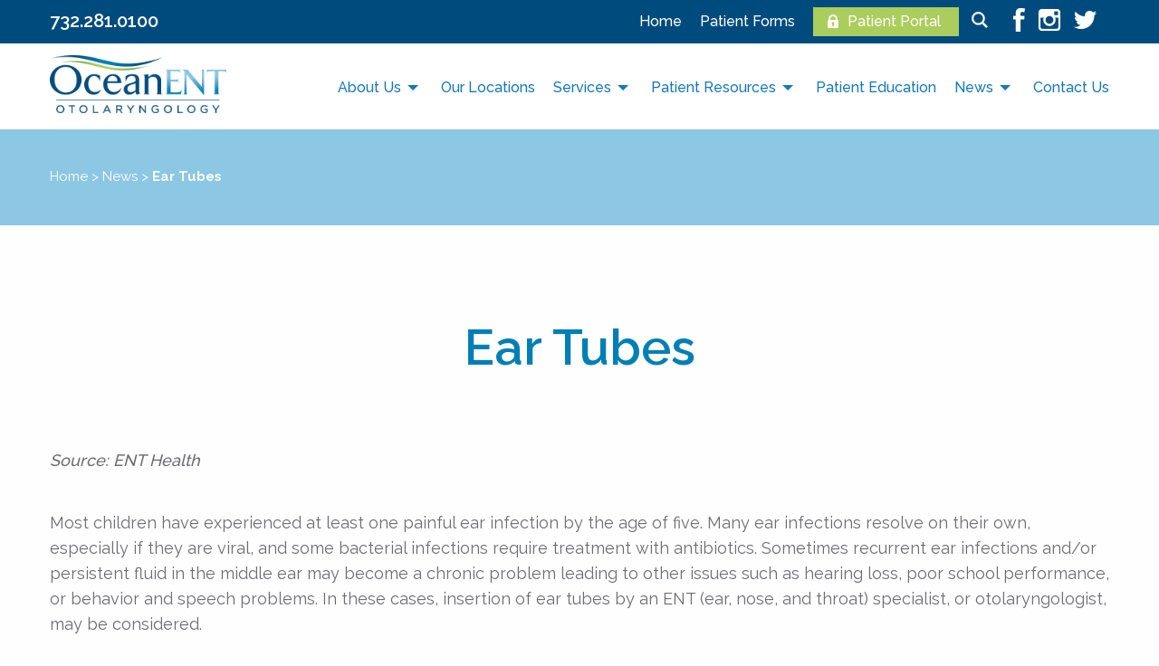

--- FILE ---
content_type: text/html; charset=UTF-8
request_url: https://oceanentnj.com/ear-tubes/
body_size: 9521
content:

<!doctype html>

  <html class="no-js"  lang="en-US">

	<head>
		<meta charset="utf-8">
		
		<!-- Force IE to use the latest rendering engine available -->
		<meta http-equiv="X-UA-Compatible" content="IE=edge">

		<!-- Mobile Meta -->
		<meta name="viewport" content="width=device-width, initial-scale=1.0">
		<meta class="foundation-mq">
		
		<!-- If Site Icon isn't set in customizer -->
					<!-- Icons & Favicons -->
			<link rel="icon" href="https://oceanentnj.com/wp-content/themes/oceanent/favicon.png">
			<link href="https://oceanentnj.com/wp-content/themes/oceanent/assets/images/apple-icon-touch.png" rel="apple-touch-icon" />	
	    
		<link rel="pingback" href="https://oceanentnj.com/xmlrpc.php">

		<meta name='robots' content='index, follow, max-image-preview:large, max-snippet:-1, max-video-preview:-1' />
	<style>img:is([sizes="auto" i], [sizes^="auto," i]) { contain-intrinsic-size: 3000px 1500px }</style>
	
	<!-- This site is optimized with the Yoast SEO plugin v24.1 - https://yoast.com/wordpress/plugins/seo/ -->
	<title>Ear Tubes - OceanENT</title>
	<link rel="canonical" href="https://oceanentnj.com/ear-tubes/" />
	<meta property="og:locale" content="en_US" />
	<meta property="og:type" content="article" />
	<meta property="og:title" content="Ear Tubes - OceanENT" />
	<meta property="og:description" content="Most children have experienced at least one painful ear infection by the age of five. Many ear infections resolve on their own, especially if they are viral, and some bacterial infections require treatment with antibiotics. Sometimes recurrent ear infections and/or persistent fluid in the middle ear may become a chronic problem leading to other issues... Read more &raquo;" />
	<meta property="og:url" content="https://oceanentnj.com/ear-tubes/" />
	<meta property="og:site_name" content="OceanENT" />
	<meta property="article:published_time" content="2019-06-18T18:01:16+00:00" />
	<meta property="article:modified_time" content="2019-06-18T19:40:21+00:00" />
	<meta name="author" content="admin" />
	<meta name="twitter:card" content="summary_large_image" />
	<meta name="twitter:label1" content="Written by" />
	<meta name="twitter:data1" content="admin" />
	<meta name="twitter:label2" content="Est. reading time" />
	<meta name="twitter:data2" content="2 minutes" />
	<script type="application/ld+json" class="yoast-schema-graph">{"@context":"https://schema.org","@graph":[{"@type":"WebPage","@id":"https://oceanentnj.com/ear-tubes/","url":"https://oceanentnj.com/ear-tubes/","name":"Ear Tubes - OceanENT","isPartOf":{"@id":"https://oceanentnj.com/#website"},"datePublished":"2019-06-18T18:01:16+00:00","dateModified":"2019-06-18T19:40:21+00:00","author":{"@id":"https://oceanentnj.com/#/schema/person/2274442646cb3d98d9948477e5f18924"},"breadcrumb":{"@id":"https://oceanentnj.com/ear-tubes/#breadcrumb"},"inLanguage":"en-US","potentialAction":[{"@type":"ReadAction","target":["https://oceanentnj.com/ear-tubes/"]}]},{"@type":"BreadcrumbList","@id":"https://oceanentnj.com/ear-tubes/#breadcrumb","itemListElement":[{"@type":"ListItem","position":1,"name":"Home","item":"https://oceanentnj.com/"},{"@type":"ListItem","position":2,"name":"News","item":"https://oceanentnj.com/news/"},{"@type":"ListItem","position":3,"name":"Ear Tubes"}]},{"@type":"WebSite","@id":"https://oceanentnj.com/#website","url":"https://oceanentnj.com/","name":"OceanENT","description":"A healthier tomorrow starts here.","potentialAction":[{"@type":"SearchAction","target":{"@type":"EntryPoint","urlTemplate":"https://oceanentnj.com/?s={search_term_string}"},"query-input":{"@type":"PropertyValueSpecification","valueRequired":true,"valueName":"search_term_string"}}],"inLanguage":"en-US"},{"@type":"Person","@id":"https://oceanentnj.com/#/schema/person/2274442646cb3d98d9948477e5f18924","name":"admin","image":{"@type":"ImageObject","inLanguage":"en-US","@id":"https://oceanentnj.com/#/schema/person/image/","url":"https://secure.gravatar.com/avatar/5996f9c9e9eb0e17f29f0f739ba5c1f5?s=96&d=mm&r=g","contentUrl":"https://secure.gravatar.com/avatar/5996f9c9e9eb0e17f29f0f739ba5c1f5?s=96&d=mm&r=g","caption":"admin"},"url":"https://oceanentnj.com/author/admin/"}]}</script>
	<!-- / Yoast SEO plugin. -->


<link rel="alternate" type="application/rss+xml" title="OceanENT &raquo; Feed" href="https://oceanentnj.com/feed/" />
<link rel="alternate" type="application/rss+xml" title="OceanENT &raquo; Comments Feed" href="https://oceanentnj.com/comments/feed/" />
<link rel="alternate" type="application/rss+xml" title="OceanENT &raquo; Ear Tubes Comments Feed" href="https://oceanentnj.com/ear-tubes/feed/" />
<script type="text/javascript">
/* <![CDATA[ */
window._wpemojiSettings = {"baseUrl":"https:\/\/s.w.org\/images\/core\/emoji\/15.0.3\/72x72\/","ext":".png","svgUrl":"https:\/\/s.w.org\/images\/core\/emoji\/15.0.3\/svg\/","svgExt":".svg","source":{"concatemoji":"https:\/\/oceanentnj.com\/wp-includes\/js\/wp-emoji-release.min.js?ver=6.7.4"}};
/*! This file is auto-generated */
!function(i,n){var o,s,e;function c(e){try{var t={supportTests:e,timestamp:(new Date).valueOf()};sessionStorage.setItem(o,JSON.stringify(t))}catch(e){}}function p(e,t,n){e.clearRect(0,0,e.canvas.width,e.canvas.height),e.fillText(t,0,0);var t=new Uint32Array(e.getImageData(0,0,e.canvas.width,e.canvas.height).data),r=(e.clearRect(0,0,e.canvas.width,e.canvas.height),e.fillText(n,0,0),new Uint32Array(e.getImageData(0,0,e.canvas.width,e.canvas.height).data));return t.every(function(e,t){return e===r[t]})}function u(e,t,n){switch(t){case"flag":return n(e,"\ud83c\udff3\ufe0f\u200d\u26a7\ufe0f","\ud83c\udff3\ufe0f\u200b\u26a7\ufe0f")?!1:!n(e,"\ud83c\uddfa\ud83c\uddf3","\ud83c\uddfa\u200b\ud83c\uddf3")&&!n(e,"\ud83c\udff4\udb40\udc67\udb40\udc62\udb40\udc65\udb40\udc6e\udb40\udc67\udb40\udc7f","\ud83c\udff4\u200b\udb40\udc67\u200b\udb40\udc62\u200b\udb40\udc65\u200b\udb40\udc6e\u200b\udb40\udc67\u200b\udb40\udc7f");case"emoji":return!n(e,"\ud83d\udc26\u200d\u2b1b","\ud83d\udc26\u200b\u2b1b")}return!1}function f(e,t,n){var r="undefined"!=typeof WorkerGlobalScope&&self instanceof WorkerGlobalScope?new OffscreenCanvas(300,150):i.createElement("canvas"),a=r.getContext("2d",{willReadFrequently:!0}),o=(a.textBaseline="top",a.font="600 32px Arial",{});return e.forEach(function(e){o[e]=t(a,e,n)}),o}function t(e){var t=i.createElement("script");t.src=e,t.defer=!0,i.head.appendChild(t)}"undefined"!=typeof Promise&&(o="wpEmojiSettingsSupports",s=["flag","emoji"],n.supports={everything:!0,everythingExceptFlag:!0},e=new Promise(function(e){i.addEventListener("DOMContentLoaded",e,{once:!0})}),new Promise(function(t){var n=function(){try{var e=JSON.parse(sessionStorage.getItem(o));if("object"==typeof e&&"number"==typeof e.timestamp&&(new Date).valueOf()<e.timestamp+604800&&"object"==typeof e.supportTests)return e.supportTests}catch(e){}return null}();if(!n){if("undefined"!=typeof Worker&&"undefined"!=typeof OffscreenCanvas&&"undefined"!=typeof URL&&URL.createObjectURL&&"undefined"!=typeof Blob)try{var e="postMessage("+f.toString()+"("+[JSON.stringify(s),u.toString(),p.toString()].join(",")+"));",r=new Blob([e],{type:"text/javascript"}),a=new Worker(URL.createObjectURL(r),{name:"wpTestEmojiSupports"});return void(a.onmessage=function(e){c(n=e.data),a.terminate(),t(n)})}catch(e){}c(n=f(s,u,p))}t(n)}).then(function(e){for(var t in e)n.supports[t]=e[t],n.supports.everything=n.supports.everything&&n.supports[t],"flag"!==t&&(n.supports.everythingExceptFlag=n.supports.everythingExceptFlag&&n.supports[t]);n.supports.everythingExceptFlag=n.supports.everythingExceptFlag&&!n.supports.flag,n.DOMReady=!1,n.readyCallback=function(){n.DOMReady=!0}}).then(function(){return e}).then(function(){var e;n.supports.everything||(n.readyCallback(),(e=n.source||{}).concatemoji?t(e.concatemoji):e.wpemoji&&e.twemoji&&(t(e.twemoji),t(e.wpemoji)))}))}((window,document),window._wpemojiSettings);
/* ]]> */
</script>
<style id='wp-emoji-styles-inline-css' type='text/css'>

	img.wp-smiley, img.emoji {
		display: inline !important;
		border: none !important;
		box-shadow: none !important;
		height: 1em !important;
		width: 1em !important;
		margin: 0 0.07em !important;
		vertical-align: -0.1em !important;
		background: none !important;
		padding: 0 !important;
	}
</style>
<link rel='stylesheet' id='wp-block-library-css' href='https://oceanentnj.com/wp-includes/css/dist/block-library/style.min.css?ver=6.7.4' type='text/css' media='all' />
<style id='classic-theme-styles-inline-css' type='text/css'>
/*! This file is auto-generated */
.wp-block-button__link{color:#fff;background-color:#32373c;border-radius:9999px;box-shadow:none;text-decoration:none;padding:calc(.667em + 2px) calc(1.333em + 2px);font-size:1.125em}.wp-block-file__button{background:#32373c;color:#fff;text-decoration:none}
</style>
<style id='global-styles-inline-css' type='text/css'>
:root{--wp--preset--aspect-ratio--square: 1;--wp--preset--aspect-ratio--4-3: 4/3;--wp--preset--aspect-ratio--3-4: 3/4;--wp--preset--aspect-ratio--3-2: 3/2;--wp--preset--aspect-ratio--2-3: 2/3;--wp--preset--aspect-ratio--16-9: 16/9;--wp--preset--aspect-ratio--9-16: 9/16;--wp--preset--color--black: #000000;--wp--preset--color--cyan-bluish-gray: #abb8c3;--wp--preset--color--white: #ffffff;--wp--preset--color--pale-pink: #f78da7;--wp--preset--color--vivid-red: #cf2e2e;--wp--preset--color--luminous-vivid-orange: #ff6900;--wp--preset--color--luminous-vivid-amber: #fcb900;--wp--preset--color--light-green-cyan: #7bdcb5;--wp--preset--color--vivid-green-cyan: #00d084;--wp--preset--color--pale-cyan-blue: #8ed1fc;--wp--preset--color--vivid-cyan-blue: #0693e3;--wp--preset--color--vivid-purple: #9b51e0;--wp--preset--gradient--vivid-cyan-blue-to-vivid-purple: linear-gradient(135deg,rgba(6,147,227,1) 0%,rgb(155,81,224) 100%);--wp--preset--gradient--light-green-cyan-to-vivid-green-cyan: linear-gradient(135deg,rgb(122,220,180) 0%,rgb(0,208,130) 100%);--wp--preset--gradient--luminous-vivid-amber-to-luminous-vivid-orange: linear-gradient(135deg,rgba(252,185,0,1) 0%,rgba(255,105,0,1) 100%);--wp--preset--gradient--luminous-vivid-orange-to-vivid-red: linear-gradient(135deg,rgba(255,105,0,1) 0%,rgb(207,46,46) 100%);--wp--preset--gradient--very-light-gray-to-cyan-bluish-gray: linear-gradient(135deg,rgb(238,238,238) 0%,rgb(169,184,195) 100%);--wp--preset--gradient--cool-to-warm-spectrum: linear-gradient(135deg,rgb(74,234,220) 0%,rgb(151,120,209) 20%,rgb(207,42,186) 40%,rgb(238,44,130) 60%,rgb(251,105,98) 80%,rgb(254,248,76) 100%);--wp--preset--gradient--blush-light-purple: linear-gradient(135deg,rgb(255,206,236) 0%,rgb(152,150,240) 100%);--wp--preset--gradient--blush-bordeaux: linear-gradient(135deg,rgb(254,205,165) 0%,rgb(254,45,45) 50%,rgb(107,0,62) 100%);--wp--preset--gradient--luminous-dusk: linear-gradient(135deg,rgb(255,203,112) 0%,rgb(199,81,192) 50%,rgb(65,88,208) 100%);--wp--preset--gradient--pale-ocean: linear-gradient(135deg,rgb(255,245,203) 0%,rgb(182,227,212) 50%,rgb(51,167,181) 100%);--wp--preset--gradient--electric-grass: linear-gradient(135deg,rgb(202,248,128) 0%,rgb(113,206,126) 100%);--wp--preset--gradient--midnight: linear-gradient(135deg,rgb(2,3,129) 0%,rgb(40,116,252) 100%);--wp--preset--font-size--small: 13px;--wp--preset--font-size--medium: 20px;--wp--preset--font-size--large: 36px;--wp--preset--font-size--x-large: 42px;--wp--preset--spacing--20: 0.44rem;--wp--preset--spacing--30: 0.67rem;--wp--preset--spacing--40: 1rem;--wp--preset--spacing--50: 1.5rem;--wp--preset--spacing--60: 2.25rem;--wp--preset--spacing--70: 3.38rem;--wp--preset--spacing--80: 5.06rem;--wp--preset--shadow--natural: 6px 6px 9px rgba(0, 0, 0, 0.2);--wp--preset--shadow--deep: 12px 12px 50px rgba(0, 0, 0, 0.4);--wp--preset--shadow--sharp: 6px 6px 0px rgba(0, 0, 0, 0.2);--wp--preset--shadow--outlined: 6px 6px 0px -3px rgba(255, 255, 255, 1), 6px 6px rgba(0, 0, 0, 1);--wp--preset--shadow--crisp: 6px 6px 0px rgba(0, 0, 0, 1);}:where(.is-layout-flex){gap: 0.5em;}:where(.is-layout-grid){gap: 0.5em;}body .is-layout-flex{display: flex;}.is-layout-flex{flex-wrap: wrap;align-items: center;}.is-layout-flex > :is(*, div){margin: 0;}body .is-layout-grid{display: grid;}.is-layout-grid > :is(*, div){margin: 0;}:where(.wp-block-columns.is-layout-flex){gap: 2em;}:where(.wp-block-columns.is-layout-grid){gap: 2em;}:where(.wp-block-post-template.is-layout-flex){gap: 1.25em;}:where(.wp-block-post-template.is-layout-grid){gap: 1.25em;}.has-black-color{color: var(--wp--preset--color--black) !important;}.has-cyan-bluish-gray-color{color: var(--wp--preset--color--cyan-bluish-gray) !important;}.has-white-color{color: var(--wp--preset--color--white) !important;}.has-pale-pink-color{color: var(--wp--preset--color--pale-pink) !important;}.has-vivid-red-color{color: var(--wp--preset--color--vivid-red) !important;}.has-luminous-vivid-orange-color{color: var(--wp--preset--color--luminous-vivid-orange) !important;}.has-luminous-vivid-amber-color{color: var(--wp--preset--color--luminous-vivid-amber) !important;}.has-light-green-cyan-color{color: var(--wp--preset--color--light-green-cyan) !important;}.has-vivid-green-cyan-color{color: var(--wp--preset--color--vivid-green-cyan) !important;}.has-pale-cyan-blue-color{color: var(--wp--preset--color--pale-cyan-blue) !important;}.has-vivid-cyan-blue-color{color: var(--wp--preset--color--vivid-cyan-blue) !important;}.has-vivid-purple-color{color: var(--wp--preset--color--vivid-purple) !important;}.has-black-background-color{background-color: var(--wp--preset--color--black) !important;}.has-cyan-bluish-gray-background-color{background-color: var(--wp--preset--color--cyan-bluish-gray) !important;}.has-white-background-color{background-color: var(--wp--preset--color--white) !important;}.has-pale-pink-background-color{background-color: var(--wp--preset--color--pale-pink) !important;}.has-vivid-red-background-color{background-color: var(--wp--preset--color--vivid-red) !important;}.has-luminous-vivid-orange-background-color{background-color: var(--wp--preset--color--luminous-vivid-orange) !important;}.has-luminous-vivid-amber-background-color{background-color: var(--wp--preset--color--luminous-vivid-amber) !important;}.has-light-green-cyan-background-color{background-color: var(--wp--preset--color--light-green-cyan) !important;}.has-vivid-green-cyan-background-color{background-color: var(--wp--preset--color--vivid-green-cyan) !important;}.has-pale-cyan-blue-background-color{background-color: var(--wp--preset--color--pale-cyan-blue) !important;}.has-vivid-cyan-blue-background-color{background-color: var(--wp--preset--color--vivid-cyan-blue) !important;}.has-vivid-purple-background-color{background-color: var(--wp--preset--color--vivid-purple) !important;}.has-black-border-color{border-color: var(--wp--preset--color--black) !important;}.has-cyan-bluish-gray-border-color{border-color: var(--wp--preset--color--cyan-bluish-gray) !important;}.has-white-border-color{border-color: var(--wp--preset--color--white) !important;}.has-pale-pink-border-color{border-color: var(--wp--preset--color--pale-pink) !important;}.has-vivid-red-border-color{border-color: var(--wp--preset--color--vivid-red) !important;}.has-luminous-vivid-orange-border-color{border-color: var(--wp--preset--color--luminous-vivid-orange) !important;}.has-luminous-vivid-amber-border-color{border-color: var(--wp--preset--color--luminous-vivid-amber) !important;}.has-light-green-cyan-border-color{border-color: var(--wp--preset--color--light-green-cyan) !important;}.has-vivid-green-cyan-border-color{border-color: var(--wp--preset--color--vivid-green-cyan) !important;}.has-pale-cyan-blue-border-color{border-color: var(--wp--preset--color--pale-cyan-blue) !important;}.has-vivid-cyan-blue-border-color{border-color: var(--wp--preset--color--vivid-cyan-blue) !important;}.has-vivid-purple-border-color{border-color: var(--wp--preset--color--vivid-purple) !important;}.has-vivid-cyan-blue-to-vivid-purple-gradient-background{background: var(--wp--preset--gradient--vivid-cyan-blue-to-vivid-purple) !important;}.has-light-green-cyan-to-vivid-green-cyan-gradient-background{background: var(--wp--preset--gradient--light-green-cyan-to-vivid-green-cyan) !important;}.has-luminous-vivid-amber-to-luminous-vivid-orange-gradient-background{background: var(--wp--preset--gradient--luminous-vivid-amber-to-luminous-vivid-orange) !important;}.has-luminous-vivid-orange-to-vivid-red-gradient-background{background: var(--wp--preset--gradient--luminous-vivid-orange-to-vivid-red) !important;}.has-very-light-gray-to-cyan-bluish-gray-gradient-background{background: var(--wp--preset--gradient--very-light-gray-to-cyan-bluish-gray) !important;}.has-cool-to-warm-spectrum-gradient-background{background: var(--wp--preset--gradient--cool-to-warm-spectrum) !important;}.has-blush-light-purple-gradient-background{background: var(--wp--preset--gradient--blush-light-purple) !important;}.has-blush-bordeaux-gradient-background{background: var(--wp--preset--gradient--blush-bordeaux) !important;}.has-luminous-dusk-gradient-background{background: var(--wp--preset--gradient--luminous-dusk) !important;}.has-pale-ocean-gradient-background{background: var(--wp--preset--gradient--pale-ocean) !important;}.has-electric-grass-gradient-background{background: var(--wp--preset--gradient--electric-grass) !important;}.has-midnight-gradient-background{background: var(--wp--preset--gradient--midnight) !important;}.has-small-font-size{font-size: var(--wp--preset--font-size--small) !important;}.has-medium-font-size{font-size: var(--wp--preset--font-size--medium) !important;}.has-large-font-size{font-size: var(--wp--preset--font-size--large) !important;}.has-x-large-font-size{font-size: var(--wp--preset--font-size--x-large) !important;}
:where(.wp-block-post-template.is-layout-flex){gap: 1.25em;}:where(.wp-block-post-template.is-layout-grid){gap: 1.25em;}
:where(.wp-block-columns.is-layout-flex){gap: 2em;}:where(.wp-block-columns.is-layout-grid){gap: 2em;}
:root :where(.wp-block-pullquote){font-size: 1.5em;line-height: 1.6;}
</style>
<link rel='stylesheet' id='contact-form-7-css' href='https://oceanentnj.com/wp-content/plugins/contact-form-7/includes/css/styles.css?ver=6.0.2' type='text/css' media='all' />
<link rel='stylesheet' id='foundation-css-css' href='https://oceanentnj.com/wp-content/themes/oceanent/foundation-sites/dist/css/foundation.min.css?ver=6.4.1' type='text/css' media='all' />
<link rel='stylesheet' id='site-css-css' href='https://oceanentnj.com/wp-content/themes/oceanent/assets/styles/style.css?ver=1714305496' type='text/css' media='all' />
<script type="text/javascript" src="https://oceanentnj.com/wp-includes/js/jquery/jquery.min.js?ver=3.7.1" id="jquery-core-js"></script>
<script type="text/javascript" src="https://oceanentnj.com/wp-includes/js/jquery/jquery-migrate.min.js?ver=3.4.1" id="jquery-migrate-js"></script>
<link rel="https://api.w.org/" href="https://oceanentnj.com/wp-json/" /><link rel="alternate" title="JSON" type="application/json" href="https://oceanentnj.com/wp-json/wp/v2/posts/815" /><link rel='shortlink' href='https://oceanentnj.com/?p=815' />
<link rel="alternate" title="oEmbed (JSON)" type="application/json+oembed" href="https://oceanentnj.com/wp-json/oembed/1.0/embed?url=https%3A%2F%2Foceanentnj.com%2Fear-tubes%2F" />
<link rel="alternate" title="oEmbed (XML)" type="text/xml+oembed" href="https://oceanentnj.com/wp-json/oembed/1.0/embed?url=https%3A%2F%2Foceanentnj.com%2Fear-tubes%2F&#038;format=xml" />

<!-- Google tag (gtag.js) --> <script async src="https://www.googletagmanager.com/gtag/js?id=G-V89D3FQDFX"></script> <script> window.dataLayer = window.dataLayer || []; function gtag(){dataLayer.push(arguments);} gtag('js', new Date()); gtag('config', 'G-V89D3FQDFX'); </script>

		<!-- Insert this within your head tag and after foundation.css needed motion-ui for orbit slider -->
		<link rel="stylesheet" href="https://oceanentnj.com/wp-content/themes/oceanent/motion-ui/dist/motion-ui.css" />

		
		<link href="https://fonts.googleapis.com/css?family=Raleway:100,200,300,400,500,600,700,800,900" rel="stylesheet">
 		 <script src="https://kit.fontawesome.com/6452bfe043.js" crossorigin="anonymous"></script>

		<!-- Drop Google Analytics here -->
		
		<!-- end analytics -->

	</head>
			
	<body data-rsssl=1 class="post-template-default single single-post postid-815 single-format-standard">

		<div class="off-canvas-wrapper">
			
			<!-- Load off-canvas container. Feel free to remove if not using. -->			
			




<div class="off-canvas position-right" id="off-canvas" data-off-canvas>
	

	<div class="grid-container">
	  	<div class="grid-x pt-25">
		    <div class="cell small-6"><a href="https://oceanentnj.com/" rel="home"><img class="logo-header" src="https://oceanentnj.com/wp-content/uploads/2018/10/oceanent-logo-header.png" alt="OceanENT" /></a>
		    </div>
		    <div class="cell small-6"></div>
		</div>

	    <div class="grid-x">
	    <div class="cell small-12"><ul id="offcanvas-nav" class="vertical menu accordion-menu" data-accordion-menu><li id="menu-item-787" class="menu-item menu-item-type-post_type menu-item-object-page menu-item-home menu-item-787"><a href="https://oceanentnj.com/">Home</a></li>
<li id="menu-item-767" class="menu-item menu-item-type-post_type menu-item-object-page menu-item-has-children menu-item-767"><a href="https://oceanentnj.com/about-us/">About Us</a>
<ul class="vertical menu">
	<li id="menu-item-768" class="menu-item menu-item-type-custom menu-item-object-custom menu-item-768"><a href="https://oceanentnj.com/about-us/#about-us-title-intro">Mission Statement</a></li>
	<li id="menu-item-769" class="menu-item menu-item-type-custom menu-item-object-custom menu-item-769"><a href="https://oceanentnj.com/about-us/#meet-the-physicians">Meet the Physicians</a></li>
	<li id="menu-item-770" class="menu-item menu-item-type-custom menu-item-object-custom menu-item-770"><a href="https://oceanentnj.com/about-us/#testimonials">Testimonials</a></li>
</ul>
</li>
<li id="menu-item-771" class="menu-item menu-item-type-post_type menu-item-object-page menu-item-771"><a href="https://oceanentnj.com/our-locations/">Our Locations</a></li>
<li id="menu-item-772" class="menu-item menu-item-type-post_type menu-item-object-page menu-item-has-children menu-item-772"><a href="https://oceanentnj.com/services/">Services</a>
<ul class="vertical menu">
	<li id="menu-item-773" class="menu-item menu-item-type-post_type menu-item-object-services menu-item-773"><a href="https://oceanentnj.com/services/ent-services/">ENT Services</a></li>
	<li id="menu-item-795" class="menu-item menu-item-type-post_type menu-item-object-services menu-item-795"><a href="https://oceanentnj.com/services/surgery/">Surgery</a></li>
	<li id="menu-item-774" class="menu-item menu-item-type-post_type menu-item-object-services menu-item-774"><a href="https://oceanentnj.com/services/audiology/">Audiology</a></li>
	<li id="menu-item-775" class="menu-item menu-item-type-post_type menu-item-object-services menu-item-775"><a href="https://oceanentnj.com/services/allergy-services/">Allergy</a></li>
	<li id="menu-item-813" class="menu-item menu-item-type-post_type menu-item-object-services menu-item-813"><a href="https://oceanentnj.com/?post_type=services&#038;p=811">Pediatric ENT</a></li>
</ul>
</li>
<li id="menu-item-776" class="menu-item menu-item-type-post_type menu-item-object-page menu-item-has-children menu-item-776"><a href="https://oceanentnj.com/patient-resources/">Patient Resources</a>
<ul class="vertical menu">
	<li id="menu-item-781" class="menu-item menu-item-type-custom menu-item-object-custom menu-item-781"><a target="_blank" href="https://oceanentnj.com/wp-content/uploads/2025/08/new-patient-forms-081125.pdf">Patient Forms</a></li>
	<li id="menu-item-777" class="menu-item menu-item-type-custom menu-item-object-custom menu-item-777"><a target="_blank" href="https://mycw36.eclinicalweb.com/portal3951/jsp/100mp/login_otp.jsp">Patient Portal</a></li>
	<li id="menu-item-783" class="menu-item menu-item-type-custom menu-item-object-custom menu-item-783"><a href="https://oceanentnj.com/patient-education/#education-links">Patient Education</a></li>
	<li id="menu-item-779" class="menu-item menu-item-type-custom menu-item-object-custom menu-item-home menu-item-779"><a href="https://oceanentnj.com/#appointment-request-form">Appointment Request</a></li>
	<li id="menu-item-782" class="menu-item menu-item-type-post_type menu-item-object-page menu-item-782"><a href="https://oceanentnj.com/our-locations/">Our Locations</a></li>
</ul>
</li>
<li id="menu-item-784" class="menu-item menu-item-type-post_type menu-item-object-page menu-item-784"><a href="https://oceanentnj.com/patient-education/">Patient Education</a></li>
<li id="menu-item-785" class="menu-item menu-item-type-post_type menu-item-object-page current_page_parent menu-item-has-children menu-item-785"><a href="https://oceanentnj.com/news/">News</a>
<ul class="vertical menu">
	<li id="menu-item-1067" class="menu-item menu-item-type-post_type menu-item-object-page current_page_parent menu-item-1067"><a href="https://oceanentnj.com/news/">All News</a></li>
	<li id="menu-item-1068" class="menu-item menu-item-type-taxonomy menu-item-object-category menu-item-1068"><a href="https://oceanentnj.com/category/raving-fans/">Raving Fans</a></li>
</ul>
</li>
<li id="menu-item-786" class="menu-item menu-item-type-post_type menu-item-object-page menu-item-786"><a href="https://oceanentnj.com/contact/">Contact Us</a></li>
<li id="menu-item-1225" class="menu-item menu-item-type-custom menu-item-object-custom menu-item-1225"><a target="_blank" href="https://mycw36.eclinicalweb.com/portal3951/jsp/100mp/login_otp.jsp">Patient Portal</a></li>
<button class="close-button show-for-large" aria-label="Close menu" type="button" data-close></ul> <!-- show menu --></div>
		</div>

		<div class="grid-x">
		    <div class="cell small-11"><form role="search" method="get" id="searchform" action="https://oceanentnj.com/">
				    <div><!-- <label class="screen-reader-text" for="s"><p>Search for:</p></label> -->
				        <input type="text" placeholder="Enter your search" value="" name="s" id="s" />
				        <input type="submit" class="search-submit button" id="searchsubmit" value="Search" />
				    </div>
				</form>
			</div>
		</div>

		<div class="grid-x">
		    <div class="cell small-6"><a href="tel:732.281.0100"><h5 class="title">732.281.0100</h5></a></div>
		    <div class="cell small-2">									      <a href="https://www.facebook.com/OceanENTNJ" target="_blank"><img src="https://oceanentnj.com/wp-content/uploads/2020/04/facebook-mobile.png" alt="facebook" /></a>
									    </div>
			<div class="cell small-2">									      <a href="https://www.instagram.com/oceanentnj/" target="_blank"><img src="https://oceanentnj.com/wp-content/uploads/2020/05/instagram-mobile-icon.png" alt="Instagram" /></a>
									    </div>
		    
			<div class="cell small-2">									      <a href="https://twitter.com/OceanEntNJ" target="_blank"><img src="https://oceanentnj.com/wp-content/uploads/2019/08/twitter-mobile.png" alt="facebook" /></a>
									    </div>
		  </div>
	</div>



	<!-- show widget -->
	
</div>			
			<div class="off-canvas-content" data-off-canvas-content>
				
				<header class="header" role="banner">
							
					 <!-- This navs will be applied to the topbar, above all content 
						  To see additional nav styles, visit the /parts directory -->
					
<div class="grid-container full topbar-nav">
	<div class="grid-container">
		<div class="grid-x">
		  <div class="cell medium-2 large-2"><a class="topbar-phone" href="tel:732.281.0100">732.281.0100</a></div>

		  <div class="cell medium-10 large-10">
		  	<ul class="topbar-nav show-for-large float-right">
		  		<li class="topbar-nav"><ul id="menu-topbar-menu" class="medium-horizontal menu" data-responsive-menu="accordion medium-dropdown"><li id="menu-item-113" class="menu-item menu-item-type-post_type menu-item-object-page menu-item-home menu-item-113"><a href="https://oceanentnj.com/">Home</a></li>
<li id="menu-item-54" class="menu-item menu-item-type-custom menu-item-object-custom menu-item-54"><a target="_blank" href="https://oceanentnj.com/wp-content/uploads/2025/08/new-patient-forms-081125.pdf">Patient Forms</a></li>
<li id="menu-item-55" class="icon green-btn-lock menu-item menu-item-type-custom menu-item-object-custom menu-item-55"><a target="_blank" href="https://mycw36.eclinicalweb.com/portal3951/jsp/100mp/login_otp.jsp">Patient Portal</a></li>
</ul></li>
		  		
		  		<!-- Search Modal Popup Trigger -->
		  		<li class="topbar-nav"><a href="#" data-open="search-modal"><img src="https://oceanentnj.com/wp-content/themes/oceanent/img/search-icon.png" alt="Magnifying glass search icon"></a></li>
		  		  	
		  		<!-- Search Modal Popup Box -->
		  		<div style="padding:40px;" class="reveal" id="search-modal" data-reveal>
				  <form role="search" method="get" id="searchform" action="https://oceanentnj.com/">
				    <div><label class="screen-reader-text" for="s"><p>Search for:</p></label>
				        <input type="text" value="" name="s" id="s" />
				        <input type="submit" class="search-submit button" id="searchsubmit" value="Search" />
				    </div>
				</form>
				  <button class="close-button" data-close aria-label="Close modal" type="button">
				    <span aria-hidden="true">&times;</span>
				  </button>
				</div>

		  		<!-- Select Language - temporary placeholder -->
		  		<li class="topbar-nav"><a href=""><!-- <img src="https://oceanentnj.com/wp-content/themes/oceanent/img/select-language.png" > --></a></li>
		  						<li class="topbar-nav float-right">
		  			
																		      <a href="https://twitter.com/OceanEntNJ" target="_blank"><img src="https://oceanentnj.com/wp-content/uploads/2018/10/twitter-icon.png" alt="facebook" /></a>
									    		  						</li>
		  						
								<li class="topbar-nav float-right">
		  																      <a href="https://www.instagram.com/oceanentnj/" target="_blank"><img src="https://oceanentnj.com/wp-content/uploads/2020/05/instagram-icon.png" alt="Instagram" /></a>
									    		  						</li>
				
								<li class="topbar-nav float-right">
		  																      <a href="https://www.facebook.com/OceanENTNJ" target="_blank"><img src="https://oceanentnj.com/wp-content/uploads/2018/10/facebook-icon.png" alt="facebook" /></a>
									    		  						</li>
		  						
		  		
		  	</ul></div>
		  
		</div>
	</div>
</div>

					 
<div class="top-bar show-for-large hide-for-small" id="top-bar-menu">
	<div class="top-bar-left float-left">
		<div class="grid-container header-spacer">
			<div class="grid-x">
				
				<div class="cell large-2">
					<ul class="menu">
						<a href="https://oceanentnj.com/" rel="home"><img class="logo-header" src="https://oceanentnj.com/wp-content/uploads/2018/10/oceanent-logo-header.png" alt="OceanENT" /></a>
					</ul>
				</div>

				<div class="cell large-10">
					<div class="top-bar-right float-right">
						<!-- The Main Menu -->
						<ul id="main-nav" class="medium-horizontal menu" data-responsive-menu="accordion medium-dropdown"><li id="menu-item-512" class="menu-item menu-item-type-post_type menu-item-object-page menu-item-has-children menu-item-512"><a href="https://oceanentnj.com/about-us/">About Us</a>
<ul class="menu">
	<li id="menu-item-752" class="menu-item menu-item-type-custom menu-item-object-custom menu-item-752"><a href="https://oceanentnj.com/about-us/#about-us-title-intro">Mission Statement</a></li>
	<li id="menu-item-1080" class="menu-item menu-item-type-post_type_archive menu-item-object-doctors menu-item-1080"><a href="https://oceanentnj.com/doctors/">Meet the Physicians</a></li>
</ul>
</li>
<li id="menu-item-266" class="menu-item menu-item-type-post_type menu-item-object-page menu-item-266"><a href="https://oceanentnj.com/our-locations/">Our Locations</a></li>
<li id="menu-item-322" class="menu-item menu-item-type-post_type menu-item-object-page menu-item-has-children menu-item-322"><a href="https://oceanentnj.com/services/">Services</a>
<ul class="menu">
	<li id="menu-item-757" class="menu-item menu-item-type-post_type menu-item-object-services menu-item-757"><a href="https://oceanentnj.com/services/ent-services/">ENT Services</a></li>
	<li id="menu-item-796" class="menu-item menu-item-type-post_type menu-item-object-services menu-item-796"><a href="https://oceanentnj.com/services/surgery/">Surgery</a></li>
	<li id="menu-item-758" class="menu-item menu-item-type-post_type menu-item-object-services menu-item-758"><a href="https://oceanentnj.com/services/audiology/">Audiology</a></li>
	<li id="menu-item-759" class="menu-item menu-item-type-post_type menu-item-object-services menu-item-759"><a href="https://oceanentnj.com/services/allergy-services/">Allergy</a></li>
</ul>
</li>
<li id="menu-item-398" class="menu-item menu-item-type-post_type menu-item-object-page menu-item-has-children menu-item-398"><a href="https://oceanentnj.com/patient-resources/">Patient Resources</a>
<ul class="menu">
	<li id="menu-item-763" class="menu-item menu-item-type-custom menu-item-object-custom menu-item-763"><a target="_blank" href="https://oceanentnj.com/wp-content/uploads/2025/08/new-patient-forms-081125.pdf">Patient Forms</a></li>
	<li id="menu-item-760" class="menu-item menu-item-type-custom menu-item-object-custom menu-item-760"><a target="_blank" href="https://mycw36.eclinicalweb.com/portal3951/jsp/100mp/login_otp.jsp">Patient Portal</a></li>
</ul>
</li>
<li id="menu-item-414" class="menu-item menu-item-type-post_type menu-item-object-page menu-item-414"><a href="https://oceanentnj.com/patient-education/">Patient Education</a></li>
<li id="menu-item-499" class="menu-item menu-item-type-post_type menu-item-object-page current_page_parent menu-item-has-children menu-item-499"><a href="https://oceanentnj.com/news/">News</a>
<ul class="menu">
	<li id="menu-item-1069" class="menu-item menu-item-type-post_type menu-item-object-page current_page_parent menu-item-1069"><a href="https://oceanentnj.com/news/">All News</a></li>
	<li id="menu-item-1070" class="menu-item menu-item-type-taxonomy menu-item-object-category menu-item-1070"><a href="https://oceanentnj.com/category/raving-fans/">Raving Fans</a></li>
</ul>
</li>
<li id="menu-item-282" class="menu-item menu-item-type-post_type menu-item-object-page menu-item-282"><a href="https://oceanentnj.com/contact/">Contact Us</a></li>
</ul>	
					</div>									
				</div>
			</div>
		</div>
	</div>
</div>
	

<div class="top-bar show-for-small-only" id="top-bar-menu">
	<div class="top-bar-left float-left">
		<div class="grid-container header-spacer">
			<div class="grid-x">
				
				<div class="cell small-4">
						<a href="https://oceanentnj.com/" rel="home"><img class="logo-header" src="https://oceanentnj.com/wp-content/uploads/2018/10/oceanent-logo-header.png" alt="OceanENT" /></a>
				</div>

				<div class="cell small-8">
					<a class="float-right" style="margin-top:12px;" data-toggle="off-canvas"><button class="menu-icon" type="button" data-toggle></button></a>								
				</div>
			</div>
		</div>
	</div>
</div>

<div class="top-bar hide-for-large-only show-for-medium-only" id="top-bar-menu">
	<div class="top-bar-left float-left">
		<div class="grid-container header-spacer">
			<div class="grid-x">
				
				<div class="cell small-4">
						<a href="https://oceanentnj.com/" rel="home"><img class="logo-header" src="https://oceanentnj.com/wp-content/uploads/2018/10/oceanent-logo-header.png" alt="OceanENT" /></a>
				</div>

				<div class="cell small-8">
					<a class="float-right" style="margin-top:12px;" data-toggle="off-canvas"><button class="menu-icon" type="button" data-toggle></button></a>								
				</div>
			</div>
		</div>
	</div>
</div>
	




					  	
				</header> <!-- end .header -->			
<div class="content">

	<div>
		<!-- Page Breadcrumbs -->
		
<div class="grid-container full breadcrumbs">
	<div class="grid-container">
		<div class="grid-x">
			<div class="cell large-12">
				<!-- Page Breadcrumbs --><p id="breadcrumbs"><span><span><a href="https://oceanentnj.com/">Home</a></span> &gt; <span><a href="https://oceanentnj.com/news/">News</a></span> &gt; <span class="breadcrumb_last" aria-current="page"><strong>Ear Tubes</strong></span></span></p></div>    
		</div>
	</div>
</div>



		<main class="large-12 cell" role="main">
		
		    		
		    		  </div>
	</div>

	
	<div class="grid-container ptb-100">
	  <div class="grid-x">
	    <div class="cell large-12 text-center pb-50"><h1 class="title" >Ear Tubes</h1></div>
	    <div class="cell large-12 pb-25"><p class="article-credit">Source:&nbsp;ENT Health</p></div> 		<div class="cell large-12"><p>Most children have experienced at least one painful ear infection by the age of five. Many ear infections resolve on their own, especially if they are viral, and some bacterial infections require treatment with antibiotics. Sometimes recurrent ear infections and/or persistent fluid in the middle ear may become a chronic problem leading to other issues such as hearing loss, poor school performance, or behavior and speech problems. In these cases, insertion of ear tubes by an ENT (ear, nose, and throat) specialist, or otolaryngologist, may be considered.</p>
<p>Ear tubes are tiny cylinders placed through the ear drum (called tympanic membrane) to allow air into the middle ear. They may also be called tympanostomy tubes, myringotomy tubes, ventilation tubes, or PE (pressure equalization) tubes.</p>
<p>These tubes can be made of various materials, and come in two basic types: short-term and long-term. Short-term tubes are smaller and typically stay in place for six months to two years before falling out on their own. Long-term tubes are larger and have flanges that secure them in place for a longer period of time. Long-term tubes may fall out on their own, but removal by an otolaryngologist may be necessary.<br />
Who Needs Ear Tubes and Why?</p>
<p>Ear tubes may be recommended when someone experiences repeated middle ear infection (acute otitis media), or has hearing loss caused by persistent middle ear fluid (otitis media with effusion) that don’t get better. These conditions most commonly occur in children, but can also be present in teens and adults, and can lead to speech and balance problems, hearing loss, poor school performance, or changes in the structure of the ear drum.</p>
<p>Other less common conditions that may warrant the placement of ear tubes are malformation of the ear drum or eustachian tube, Down syndrome, cleft palate, and barotrauma &#8230;</p>
</div>

 		<!-- <div class="cell large-12 text-center"><a href="https://oceanentnj.com/news/">Back to News Articles</a></div>
 		<div class="cell large-12"><hr class="short-blue-line"></div> -->
	  </div>
		<div class="text-right"><a href="https://www.enthealth.org/be_ent_smart/ear-tubes/" target="_blank"><h5 class="title">Read full news article</h5></a></div>	</div>
			
	<footer>
				<p class="tags"></p>	
	</footer> 		    	
		    
		</main> <!-- end #main -->

		

	</div> <!-- end #inner-content -->

</div> <!-- end #content -->

		<!-- footer -->	
				<footer class="footer" role="contentinfo">
					<!-- template part (footer locations block) -->
					
<!-- Footer Top Links -->

					
	<div class="grid-container">
		<div class="grid-x text-center">
			<div class="cell large-4"><a href="https://oceanentnj.com/news/"><h3 class="footer-top-links">Latest News</h3></a><hr class="lightblue-line"></div>
					    
			<div class="cell large-4"><a href="https://oceanentnj.com/patient-resources/"><h3 class="footer-top-links">Patient Resources</h3></a><hr class="lightblue-line"></div>
					    
			<div class="cell large-4"><a href="https://oceanentnj.com/wp-content/uploads/2025/08/new-patient-forms-081125.pdf" target="_blank"><h3 class="footer-top-links">Downloadable Forms</h3></a><hr class="lightblue-line"></div>
		</div>
	</div>
					<!-- template part (footer locations block) -->
					
<!-- Footer Logo, Nav, Phone, Social Block -->
					
					<div class="grid-container">
					  <div class="grid-x">
					    
					    <div class="cell large-4"><a href="https://oceanentnj.com/" rel="home"><img class="" src="https://oceanentnj.com/wp-content/uploads/2018/12/footer-logo.png" alt="OceanENT" /></a></div>
					    
					    <div class="cell large-4 show-for-large-only"><nav class="" role="navigation">
			    						<ul id="footer-links" class="menu-footer"><li id="menu-item-227" class="menu-item menu-item-type-post_type menu-item-object-page menu-item-home menu-item-227"><a href="https://oceanentnj.com/">Home</a></li>
<li id="menu-item-577" class="menu-item menu-item-type-post_type menu-item-object-page menu-item-577"><a href="https://oceanentnj.com/about-us/">About Us</a></li>
<li id="menu-item-265" class="menu-item menu-item-type-post_type menu-item-object-page menu-item-265"><a href="https://oceanentnj.com/our-locations/">Our Locations</a></li>
<li id="menu-item-321" class="menu-item menu-item-type-post_type menu-item-object-page menu-item-321"><a href="https://oceanentnj.com/services/">Services</a></li>
<li id="menu-item-578" class="menu-item menu-item-type-post_type menu-item-object-page current_page_parent menu-item-578"><a href="https://oceanentnj.com/news/">News</a></li>
<li id="menu-item-232" class="menu-item menu-item-type-custom menu-item-object-custom menu-item-232"><a href="https://mycw36.eclinicalweb.com/portal3951/jsp/100mp/login_otp.jsp">Patient Portal</a></li>
<li id="menu-item-579" class="menu-item menu-item-type-post_type menu-item-object-page menu-item-579"><a href="https://oceanentnj.com/patient-education/">Patient Education</a></li>
<li id="menu-item-283" class="menu-item menu-item-type-post_type menu-item-object-page menu-item-283"><a href="https://oceanentnj.com/contact/">Contact Us</a></li>
</ul>			    					</nav></div>
					    
					    <div class="cell large-4"><h3 style="display:inline-block;" class="title-white">Call today:</h3>&nbsp;<h3 style="display:inline-block;"class="title-light-blue"><a href="tel:7322810100">732.281.0100</a></h3></br><h6 style="display:inline-block;"class="title-upper-light-blue">Follow Us:</h6>&nbsp;									      <a href="https://www.facebook.com/OceanENTNJ" target="_blank"><img src="https://oceanentnj.com/wp-content/uploads/2018/10/facebook-icon.png" alt="facebook" /></a>
									    &nbsp;
						  												      <a href="https://www.instagram.com/oceanentnj/" target="_blank"><img src="https://oceanentnj.com/wp-content/uploads/2020/05/instagram-icon.png" alt="Instagram" /></a>
									    &nbsp; 
						  
																		      <a href="https://twitter.com/OceanEntNJ" target="_blank"><img src="https://oceanentnj.com/wp-content/uploads/2018/10/twitter-icon.png" alt="facebook" /></a>
									    </div>
					  </div>
					</div>
					<hr class="lightblue-line">
					<!-- template part (footer locations block) -->
					
<!-- (Loop) Footer Location Block -->

<!-- Back to Top -->
<a href="#0" class="cd-top">Top</a>
<!-- --------------- -->


<div class="grid-container">
<div class="grid-x">


<!-- the loop -->
 


<div class="large-4 cell">
	
	  <div class="text-left">
	    <a href="https://www.google.com/maps/dir//1707+Atlantic+Ave+Building+1+Suite+1,+Manasquan,+NJ+08736/@40.1339519,-74.0756651,17z/data=!4m8!4m7!1m0!1m5!1m1!1s0x89c187ab1adee633:0x3bfbad2c1365b2c6!2m2!1d-74.0734764!2d40.1339519" target="_blank"><p class="footer-locations-block"><span>Manasquan</span><br>1707 Atlantic Ave, Building 1 Suite 1<br>Manasquan,&nbsp;NJ&nbsp;08736</p></a>
	  </div>

</div>


 


<div class="large-4 cell">
	
	  <div class="text-left">
	    <a href="https://www.google.com/maps/dir//54+Bey+Lea+Rd+%233,+Toms+River,+NJ+08753/@39.988412,-74.203108,17z/data=!4m8!4m7!1m0!1m5!1m1!1s0x89c19d9ddc84d7b9:0x4317261849acd82a!2m2!1d-74.2009193!2d39.988412" target="_blank"><p class="footer-locations-block"><span>Toms River</span><br>54 Bey Lea Rd. Suite 3<br>Toms River,&nbsp;NJ&nbsp;08753</p></a>
	  </div>

</div>


<!-- end of the loop -->

<!--  -->

</div>
</div>				</footer> <!-- end .footer -->
			
			</div>  <!-- end .off-canvas-content -->
					
		</div> <!-- end .off-canvas-wrapper -->
		
		<script type="text/javascript" src="https://oceanentnj.com/wp-includes/js/dist/hooks.min.js?ver=4d63a3d491d11ffd8ac6" id="wp-hooks-js"></script>
<script type="text/javascript" src="https://oceanentnj.com/wp-includes/js/dist/i18n.min.js?ver=5e580eb46a90c2b997e6" id="wp-i18n-js"></script>
<script type="text/javascript" id="wp-i18n-js-after">
/* <![CDATA[ */
wp.i18n.setLocaleData( { 'text direction\u0004ltr': [ 'ltr' ] } );
/* ]]> */
</script>
<script type="text/javascript" src="https://oceanentnj.com/wp-content/plugins/contact-form-7/includes/swv/js/index.js?ver=6.0.2" id="swv-js"></script>
<script type="text/javascript" id="contact-form-7-js-before">
/* <![CDATA[ */
var wpcf7 = {
    "api": {
        "root": "https:\/\/oceanentnj.com\/wp-json\/",
        "namespace": "contact-form-7\/v1"
    }
};
/* ]]> */
</script>
<script type="text/javascript" src="https://oceanentnj.com/wp-content/plugins/contact-form-7/includes/js/index.js?ver=6.0.2" id="contact-form-7-js"></script>
<script type="text/javascript" src="https://oceanentnj.com/wp-content/themes/oceanent/foundation-sites/dist/js/foundation.min.js?ver=6.4.1" id="foundation-js-js"></script>
<script type="text/javascript" src="https://oceanentnj.com/wp-content/themes/oceanent/assets/scripts/scripts.js?ver=1714305496" id="site-js-js"></script>
		
	</body>
	
</html> <!-- end page -->

--- FILE ---
content_type: text/css
request_url: https://oceanentnj.com/wp-content/themes/oceanent/assets/styles/style.css?ver=1714305496
body_size: 6165
content:
/************************************************

Stylesheet: Global Stylesheet

/*********************
OceanENT STYLES
*********************/

#homepage-popup{z-index: 99999999999999999999!important; padding: 4rem!important;}
.home .reveal-overlay {z-index:  999999999999999!important;}
#homepage-popup h2{color:#007fb6;}


/*********************
SEARCH
*********************/
input[type="search"], [type="text"], #s {
  display: block;
  -webkit-box-sizing: border-box;
  box-sizing: none;
  width: 100%;
  height: 3rem;
  margin: 0 0 1rem;
  padding: .5rem;
  border-radius: 0;
  background-color: #fefefe;
  -webkit-box-shadow: none;
  /* box-shadow: inset 0 1px 2px rgba(10,10,10,.1); */
  font-family: inherit;
  
  border-top: 0px;
  border-bottom: 1px solid;
  border-left: 0px;
  border-right: 0px;
  text-transform: capitalize;
}



/*********************
MENU
*********************/
#menu-topbar-menu.menu .active > a:focus {
    color: #fff !important;
}

#menu-topbar-menu.menu .active > a {
    color: #fff!important;
}

#menu-topbar-menu.menu > a, #menu-topbar-menu.menu > a:hover {
    color: #fff!important;
}

.dropdown.menu.medium-horizontal > li.opens-left > .is-dropdown-submenu {
  top: 193%;
  right: -19px;
  left: auto;
  width: 210px;
  line-height: 50px;
}

.menu-icon::after {
  position: absolute;
  top: 0;
  left: 0;
  display: block;
  width: 100%;
  height: 3px;
  background: #004b7e;
  -webkit-box-shadow: 0 7px 0 #004b7e,0 14px 0 #004b7e;
  box-shadow: 0 7px 0 #004b7e,0 14px 0 #004b7e;
  content: '';
}

.off-canvas {
  position: fixed;
  z-index: 12;
  -webkit-transition: -webkit-transform .2s ease;
  transition: -webkit-transform .2s ease;
  transition: transform .2s ease;
  transition: transform .2s ease,-webkit-transform .2s ease;
  -webkit-backface-visibility: hidden;
  backface-visibility: hidden;
  background: #ffffff;
  font-size: 20px;
  text-align: left!important;
  width: 80%!important;
  padding-left: 35px;
}

.js-off-canvas-overlay {
  background: #0000003d!important;
}

.accordion-menu .is-accordion-submenu a {
  padding: 0px 0px 5px 30px!important;
}

/*********************
OFF-CANVAS
*********************/

.off-canvas {
  position: fixed;
  z-index: 12;
  -webkit-transition: -webkit-transform .2s ease;
  transition: -webkit-transform .2s ease;
  transition: transform .2s ease;
  transition: transform .2s ease,-webkit-transform .2s ease;
  -webkit-backface-visibility: hidden;
  backface-visibility: hidden;
  background: #ffffff;
  font-size: 18px;
  text-align: center;
  width:100%;
}


/********************
FONTS
*********************/


@import url('https://fonts.googleapis.com/css?family=Raleway:100,200,300,400,500,600,700,800,900');


/*Standard Page Text*/


/* education bullets text, tables, body text */
body {
  font-family: 'Raleway', sans-serif;
  font-size: 1rem; /* 16px */
  color: #6c6c73;
  /*font-weight: 600;*/
}


p {
  font-family: 'Raleway', sans-serif;
  font-size: 1.125rem; /* 18px */
  font-weight: 400;
  color: #6c6c73;
}

h1 {
  font-family: 'Raleway', sans-serif;
  font-size: 3.4375rem; /* 55px */
}

h2 {
  font-family: 'Raleway', sans-serif;
  font-size: 2.1875rem; /* 35px */
}

h3 {
  font-family: 'Raleway', sans-serif;
  font-size: 1.375rem;  /* 22px */
}

h4 {
  font-family: 'Raleway', sans-serif;
  font-size: 1.3125rem;  /* 21px */
}

h5 {
  font-family: 'Raleway', sans-serif;
  font-size: 1.125rem; /* 18px */
}

h6 {
  font-family: 'Raleway', sans-serif;
  font-size: 1rem; /* 16px */
}


/********************
SPACING
*********************/

.pad20 {
  padding:1.25rem;
}

.pad30 {
  padding:1.875rem;
}

.pad40 {
  padding:2.5rem;
}

.pad50 {
  padding:3.125rem;
}

.pad75 {
  padding:4.6875rem;
}

.pad100 {
  padding:6.25rem;
}


.ptb-25 {
  padding-top:1.5625rem;
  padding-bottom:1.5625rem;
}

.ptb-50 {
  padding-top:3.125rem;
  padding-bottom:3.125rem;
}

.ptb-75 {
  padding-top:4.6875rem;
  padding-bottom:4.6875rem;
}

.ptb-100 {
  padding-top:6rem;
  padding-bottom:6rem;
}

.ptb-150 {
  padding-top:9.375rem;
  padding-bottom:9.375rem;
}

.pt-15 {
  padding-top:0.9375rem;
}

.pt-25 {
  padding-top:1.5625rem;
}

.pt-50 {
  padding-top:3.125rem;
}

.pt-75 {
  padding-top:4.6875rem;
}

.pt-100 {
  padding-top:6.25rem;
}

.pt-150 {
  padding-top:9.375rem;
}

.p-75 {
  padding:4.6875rem;
}

.pb-25 {
  padding-bottom:1.5625rem;
}

.pb-50 {
  padding-bottom:3.125rem;
}

.pb-75 {
  padding-bottom:4.6875rem;
}

.pb-100 {
  padding-bottom:6.25rem;
}

.pb-150 {
  padding-bottom:9.375rem;
}


.service-bullets {
  font-family: 'Raleway', sans-serif;
  font-size: 18px;
  font-weight: 400;
  color: #6c6c73;
}

.pagination .current {
  padding: 10px 15px;
  background: #1779ba;
  color: #fefefe;
  cursor: default;
  font-family: 'Raleway', sans-serif;
  font-size: 18px;
}

.pagination a, .pagination button {
  display: block;
  padding: 10px 15px;
  border-radius: 0;
  color: #0a0a0a;
  font-family: 'Raleway', sans-serif;
  font-size: 18px;
}


/***********************
EDUCATION
***********************/

.education-bullets {
  font-family: 'Raleway', sans-serif;
  font-size: 18px;
  font-weight: 400;
  color: #6c6c73;
}

 {
  font-family: 'Raleway', sans-serif;
  font-size: 18px;
  font-weight: 400;
  color: #6c6c73;
}


/***********************
SURGERY LOCATIONS BUTTON
***********************/

.button.hollow.surgerylocations {
  border: 1px solid #1779ba;
  width: 60%;
  font-family: 'Raleway', sans-serif;
  font-size: 18px;
  font-weight: 500;
  margin:0px 10px 0px 10px;
}

.button.hollow.surgerylocations:hover {
  border: 1px solid #abcd5c;
  color: #FFFFFF;
  background-color: #abcd5c;
}


/************************
HOMEPAGE AD-BLOCKS BUTTON
************************/

.ad-block-row{justify-content: center; 
/*	-webkit-transform: translateY(0);
transform: translateY(0);*/
/*general version*/
}
.hero-ad-block{z-index: 999999999; 
/*-webkit-transform: translateY(-50%);
    transform: translateY(-50%);
transition: all 5s;
/*browser specific versions*/
/*-moz-transition: all 5s;
-ms-transition: all 5s;
-webkit-transition: all 5s;
-o-transition: all 5s;*/
margin-top:-150px;}

.button.hollow.homepage-adblocks {
  font-family: 'Raleway', sans-serif;
  font-size: 22px;
  border-left:none;
  border-right:none;
  border-top:none;
  border-bottom: 1px solid #1779ba;
  width:100%;
  font-weight: 500;
  padding: 1.45em 1em; /*adjust button height*/
  
}


.button.hollow.homepage-adblocks:hover {
  font-family: 'Raleway', sans-serif;
  font-size: 22px;
  font-weight: 500;
  border-left:none;
  border-right:none;
  border-top:none;
  border-bottom: 1px solid #abcd5c;
  width:100%;
  color: #FFFFFF;
  background-color: #abcd5c;
  padding: 1.45em 1em; /*adjust button height*/
}


/************************
PATIENT EDUCATION BUTTON
************************/

.button.hollow.patient-education {
  font-family: 'Raleway', sans-serif;
  font-size: 22px;
  border-left:none;
  border-right:none;
  border-top:none;
  border-bottom: 1px solid #1779ba;
  width:100%;
  font-weight: 500;
  padding: 1.45em 1em; /*adjust button height*/
  
}


.button.hollow.patient-education:hover {
  font-family: 'Raleway', sans-serif;
  font-size: 22px;
  font-weight: 500;
  border-left:none;
  border-right:none;
  border-top:none;
  border-bottom: 1px solid #abcd5c;
  width:100%;
  color: #FFFFFF;
  background-color: #abcd5c;
  padding: 1.45em 1em; /*adjust button height*/
}





/*********************
BACK TO TOP
*********************/

.cd-top {
  display: inline-block;
  height: 40px;
  width: 40px;
  position: fixed;
  bottom: 80px;
  right: 10px;
  box-shadow: 0 0 10px rgba(0, 0, 0, 0.05);
  overflow: hidden;
  text-indent: 100%;
  white-space: nowrap;
  background: rgb(172, 192, 116) url(../../img/back-to-top-arrow.png) no-repeat center 50%;
  visibility: hidden;
  opacity: 0;
  -webkit-transition: all 0.3s;
  -moz-transition: all 0.3s;
  transition: all 0.3s;
  z-index: 99999;
}
.cd-top.cd-is-visible {
  /* the button becomes visible */
  visibility: visible;
  opacity: 1;
}
.cd-top.cd-fade-out {
  /* if the user keeps scrolling down, the button is out of focus and becomes less visible */
  opacity: .5;
}
.no-touch .cd-top:hover {
  background-color: #318CDD;
  opacity: 1.0;
}
a.cd-top:hover {
  background-color: #c2d791;
  opacity: 1.0;
}

@media only screen and (min-width: 768px) {
  .cd-top {
    right: 20px;
    bottom: 80px;
  }
}
@media only screen and (min-width: 1024px) {
  .cd-top {
    height: 40px;
    width: 40px;
    right: 30px;
    bottom: 80px;
  }
}



/*****************************
CONTACT FORM 7 
*****************************/


/* Appointment Request Form */
#wpcf7-f161-o1 input[type="text"],
#wpcf7-f161-o1 input[type="email"],
#wpcf7-f161-o1 input[type="tel"],
#wpcf7-f161-o1 input[type="date"],
#wpcf7-f161-o1 select {
font-family: 'Raleway', sans-serif;
border: none;
height: 65px; 
}

#wpcf7-f161-o1 textarea {
font-family: 'Raleway', sans-serif;
border: none;
height: 211px; 
}

/*Appointment Request Form Placeholder*/


/* Appointment Request Form Submit Button */
#wpcf7-f161-o1 input[type="submit"]
/*#wpcf7-f161-o1 input[type="button"]*/ { 
background-color: transparent;
width: 50%;
border-top: none;
border-left: none;
border-right: none;
border-bottom: 1px #ffffff solid;
padding-bottom: 10px;
font-family: 'Raleway', sans-serif;
font-weight: 500;
color:#ffffff;
}

/*arrow down*/
/*#wpcf7-f161-o1 select {
background-image: url("[data-uri]");
}*/


input::-webkit-input-placeholder {
color: black !important;
}
 
input:-moz-placeholder { /* Firefox 18- */
color: black !important;  
}
 
input::-moz-placeholder {  /* Firefox 19+ */
color: black !important;  
}
 
input:-ms-input-placeholder {  
color: black !important;  
}

textarea::-webkit-input-placeholder {
color: black !important;
}
 
textarea:-moz-placeholder { /* Firefox 18- */
color: black !important;  
}
 
textarea::-moz-placeholder {  /* Firefox 19+ */
color: black !important;  
}
 
textarea:-ms-input-placeholder {  
color: black !important;  
}


/*Error Messages*/
div.wpcf7-validation-errors, div.wpcf7-acceptance-missing {
  border: 2px solid #fff;
  color: #fff;
}

span.wpcf7-not-valid-tip {
  color: #fff;
}

/*****************************
ALTERNATE ODD/EVEN POST LAYOUT
*****************************/
.background-image {
  background-size: cover;
  background-repeat: no-repeat;
  width: 100%;
  height: 50%;
  background-position: center;
}

.alignleft {
  float: left;
  margin-right: 1em;
}

.alignright {
  float: right;
  margin-left: 1em;
}


.hero-image {
  background-size: cover;
  background-repeat: no-repeat;
  width: 100%;
  height: 50%;
  background-position: center;
  min-height: 53vh;
  display: -webkit-flex;
  display: -ms-flexbox;
  display: flex;
}


/********************
HORIZONTAL RULE
*********************/


hr.shortleft-line {
  border: 0.2px solid;
  color: #6c6c73;
  width:250px;
  text-align:left; margin: 0 auto 0 0;
  margin: 20px 0px 20px 0px;
}

hr.blue-line {
  border: 0.3px solid;
  color: #007fb6;
}

hr.edu-block-blue-line {
  border: 0.3px solid;
  color: #007fb6;
  margin-bottom: 75px;
}

hr.shortleft-blue-line {
  border: 0.3px solid;
  color: #007fb6;
  width:125px;
  text-align:left; margin: 0 auto 0 0;
}

hr.short-blue-line {
  border: 0.3px solid;
  color: #007fb6;
  width:175px;
}

hr.lightblue-line {
  border: 0.3px solid;
  color: #377db0;
}

hr.short-blue-line-pediatric {
  border: 0.3px solid;
  color: #007fb6;
  width: 150px;
}

/********************
PARAGRAPH
*********************/

.the_content-large p {
  font-size: 28px;
}

p.title-intro-lightblue {
  color: #8cc7e4;
  font-size: 28px;
}

p.title-intro {
  font-size: 28px;
}

/********************
NEWS CREDITS
*********************/

p.article-credit {
  font-style: italic;
  font-weight: 500;
}


.doctor-v-spacing {
	margin-bottom: 36px;
}

/********************
TOPBAR NAV LINKS
*********************/

.topbar-nav a:link {
  color: #ffffff;
  background-color: transparent;
  text-decoration: none;
}

.topbar-nav a:visited {
  color: #ffffff;
  background-color: transparent;
  text-decoration: none;
}

.topbar-nav a:hover {
  color: #fff!important;
  background-color: transparent;
  text-decoration: none;
}

.topbar-nav a:active {
  color: #8cc7e4;
  background-color: transparent;
  text-decoration: none;
}

/********************
TITLE LINKS
*********************/


.title-intro-lightblue a:link {
    color: #8cc7e4;
}

.title-intro-lightblue a:visited {
    color: #8cc7e4;
}

.title-intro-lightblue a:hover {
    color: #007fb6;
}

.title-intro-lightblue a:active {
    color: #8cc7e4;
}

/********************
TITLES
*********************/

h1.title {
  color: #007fb6;
  font-weight: 600;
  padding-bottom: 15px;
  /*line-height: 60px;*/
}

h2.title {
  color: #007fb6;
  font-weight: 600;
  padding-top: 15px;
}

h3.title {
  color: #6c6c73; 
  font-weight: 500;
}

h3.home-ad-block-title {
  color: #6c6c73; 
  font-weight: 500;
  padding-top: 20px;
}

h3.edu-block-title {
  color: #6c6c73; 
  font-weight: 500;
  padding-top: 20px;
}

h3.title-white {
  color: #ffffff; 
  font-weight: 500;
}

h3.title-blue {
  color: #007fb6;
  font-weight: 600;
}

h3.title-light-blue a {
  color:#8cc7e4;
  font-weight: 600;
}

h5.title {
  color:#007fb6;
  font-weight: 600;
}

h6.title-upper-light-blue {
  color:#8cc7e4;
  text-transform: uppercase;
  font-weight: 600;
}


/********************
TESTIMONIALS
*********************/

p.testimonials {
  color: #007fb6;
  font-size: 28px;
  font-weight: 400;
}

.testimonials-background {
  background-color: #fafafc;
}

.testimonials-spacing {
  margin-top: 5%; 
  margin-bottom: 7%;
}



/********************
GRID
*********************/

.grid-container.wide {
  max-width: 98rem;
}


/********************
BREADCRUMBS
*********************/
p#breadcrumbs {
  font-family: 'Raleway', sans-serif;
  font-size: 15px;
  color: #ffffff;
}

.breadcrumb_last {
  font-family: 'Raleway', sans-serif;
  font-size: 15px;
  color: #ffffff;
}

.breadcrumbs {
  padding: 40px 0px 26px 0px;
  background-color: #8cc7e4;
}

.breadcrumbs a:link {
  color: #ffffff;
  font-family: 'Raleway', sans-serif;
  font-size: 15px;
  background-color: transparent;
  text-transform: none;
}

.breadcrumbs a:visited {
  color: #ffffff;
  font-family: 'Raleway', sans-serif;
  font-size: 15px;
  background-color: transparent;
  text-decoration: none;
}

.breadcrumbs a:hover {
  color: #ffffff;
  font-family: 'Raleway', sans-serif;
  font-size: 15px;
  background-color: transparent;
  text-decoration: none;
  text-transform: none;
}

.breadcrumbs a:active {
  color: #8cc7e4;
  font-family: 'Raleway', sans-serif;
  font-size: 15px;
  background-color: transparent;
  text-decoration: none;
  text-transform: none;
}

.breadcrumbs li {
  color: #ffffff;
  cursor: default;
  font-family: 'Raleway', sans-serif;
  font-size: 15px;
  text-transform: none;
}

.breadcrumbs li:not(:last-child)::after {
  position: relative;
  margin: 0 .75rem;
  opacity: 1;
  content: "/";
  color: #8cc7e4;
}


/********************
LOGO
*********************/

img.logo-header {
  margin: 5px 0px 10px 0px;
}


/********************
TOPBAR
*********************/

.top-bar, .top-bar ul {
  background-color: #ffffff;
  z-index: 1000;
}

.top-bar .top-bar-right {
  margin-top: 25px;
}

.topbar-nav {
  background-color: #004b7e;
  padding: 4px 0px 4px 0px;
}

ul.topbar-nav {
  list-style-type: none;
  margin: 0;
  padding: 0;
  display: block;
  /*overflow: hidden;*/
}

li.topbar-nav {
  float: left;
  padding-right: 14px;
}

a.topbar-phone {
  font-family: 'Raleway', sans-serif;
  font-size: 20px;
  color: #ffffff;
  line-height: 38px;
  font-weight: 600;	
}

a.topbar-phone:hover {
  color: #ffffff;
  text-decoration: underline;
}


/********************
MENU
*********************/

/*.menu-footer a:hover {
  color: #8cc7e4;
  background-color: transparent;
  text-decoration: none;
}*/

.green-btn a{
	background-color: #abcd5c!important;
margin-left: 20px!important;
padding-right: 20px!important;
}

.green-btn a:focus, .green-btn a:active{color:#fff!important;}

.green-btn-lock {
	background-color: #abcd5c!important;
margin-left: 20px !important;
padding-right: 20px !important;
display: inline-flex;
padding-left: 20px;
}

li.green-btn-lock a{padding: 0px 0px 0px 6px!important;}

.icon::before {
  display: inline-block;
  font-style: normal;
  font-variant: normal;
/*  text-rendering: auto;*/
	text-rendering: optimizeLegibility;
  -webkit-font-smoothing: antialiased;
}

li.green-btn-lock::before{
	content: '';
display: inline-block;
position: relative;
right: 4px;
top: 8px;
width: 12px;
height: 15px;
background: url(../images/lock-icon.png);}

.green-btn-lock a:focus, .green-btn-lock a:active{color:#fff!important;}

.mobile {

}

.menu .button, .menu a {
  line-height: 2;
  padding: 0rem 0rem;
  background: none;
}

.menu .active > a{
  background: none;
  color:#004462;
}

.menu a:hover {
  background: none;
  color:#004462;
}

.menu a:focus {
  background: none;
  color:#004462;
  font-weight: 500;
}

.menu .active > a {
  background: none;
  color:#004462;
}

.dropdown.menu a {
  padding: 0px 0px 0px 20px;
  font-size: 16px;
  font-weight: 500;
}

/********************
SEARCH
*********************/

.relevanssi-highlight {
  background-color:#8cc7e4;
  color:#ffffff;
  font-weight: 800;
  padding: 1px 5px 1px 5px;
  font-size: 18px;
}


/*********************
FOOTER STYLES
*********************/
.footer {
  background-color: #004b7e;
  padding: 60px;
}

h3.footer-top-links {
  color: #ffffff;
  font-weight: 500;
}

p.footer-locations-block {
  color:#ffffff;
}

p.footer-locations-block span{
  color:#8cc7e4;
  text-transform: uppercase;
  font-weight: 600;
}

.menu-footer a:link {
  color: #ffffff;
  background-color: transparent;
  text-decoration: none;
}

.menu-footer a:visited {
  color: #ffffff;
  background-color: transparent;
  text-decoration: none;
}

.menu-footer a:hover {
  color: #8cc7e4;
  background-color: transparent;
  text-decoration: none;
}

.menu-footer a:active {
  color: #8cc7e4;
  background-color: transparent;
  text-decoration: none;
}

ul.menu-footer {
    margin-left: 0;
    list-style-type: none;
}


/********************
ABOUT US 
*********************/

.meet-the-physicians-background {
  background-color: #abcd5c;
}

h1.meet-the-physicians-title {
  color: #ffffff;
  line-height: 67px;
  font-weight: 500;
}

p.large-white-text {
  font-size: 28px;
  color: #ffffff;
  font-weight: 500;
}

p.large-text {
  font-size: 28px;
  color: #1779ba;
  font-weight: 500;
}


.about-us-intro-nav {
  padding-top: 7%;
  padding-left: 5.5%;
}

.physicians-container{padding:4rem 0rem;}
.physicians-container h2.title{font-size: 1.875rem; line-height: 1; text-align: center;}

.physician-photo img{width: 100%;
height: auto;
display: block;}

.physician-photo{padding: 4rem 4rem 0rem 4rem;}

/********************
APPOINTMENT REQUEST 
*********************/

.appointment-request-background {
  background-color: #8cc7e4;
}

h1.appointment-request-title {
  color: #ffffff;
  line-height: 67px;
  font-weight: 500;
}

h4.appointment-request-sub-title, .appointment-request-phone {
  color: #ffffff;
  font-weight: 700;
}

p.appointment-request-text {
  color: #ffffff;
  font-weight: 500;
}



/********************
IMAGE FULL WIDTH
*********************/

/*full width image*/
img.image-fullwidth {
  width: 100%
}

/*********************
ORBIT
*********************/

/*Slideshow - Orbit*/
.slideshow.orbit-container {
  height: 100vh!important;
  max-height: 500px;
}

.slideshow.orbit-image {
  height: 500px;
  background-position: center;
  background-size: cover;
  background-repeat: no-repeat;
}

/*full width Orbit image*/
img.orbit-full {
  width: 100%;
  height: auto;
}

.logo-overlay {
  z-index: 1;
  position: absolute;
  top: 20%;
  align-content: center;
  right: 31%;
  left: 31%;
}

.doctors.orbit-next, .doctors.orbit-previous {
  color: #b1b1b1;
}


/*********************
AD BLOCK OVERLAY
*********************/
/*.home-ad-block-overlay {
  z-index: 1;
  position: absolute;
  top: 20%;
  align-content: center;
  right: 31%;
  left: 31%;
}*/

/*.ad-blocks {
  position: relative;
  margin-top: -329px;
  z-index: 10;
}*/


/*---------------------------------*/
/*END OCEANENT STYLES*/
/*---------------------------------*/



/**************************************************/
/*********************
POSTS & CONTENT STYLES
*********************/
.page-title .vcard {
  border: 0px;
  padding: 0px; }

.byline {
  color: #999; }

.entry-content img {
  max-width: 100%;
  height: auto; }

.entry-content .alignleft, .entry-content img.alignleft {
  margin-right: 1.5em;
  display: inline;
  float: left; }

.entry-content .alignright, .entry-content img.alignright {
  margin-left: 1.5em;
  display: inline;
  float: right; }

.entry-content .aligncenter, .entry-content img.aligncenter {
  margin-right: auto;
  margin-left: auto;
  display: block;
  clear: both; }

.entry-content video, .entry-content object {
  max-width: 100%;
  height: auto; }

.entry-content pre {
  background: #eee;
  border: 1px solid #cecece;
  padding: 10px; }

.wp-caption {
  max-width: 100%;
  background: #eee;
  padding: 5px; }
  .wp-caption img {
    max-width: 100%;
    margin-bottom: 0;
    width: 100%; }
  .wp-caption p.wp-caption-text {
    font-size: 0.85em;
    margin: 4px 0 7px;
    text-align: center; font-weight: 700;}

.post-password-form input[type="submit"] {
  display: inline-block;
  vertical-align: middle;
  margin: 0 0 1rem 0;
  font-family: inherit;
  padding: 0.85em 1em;
  -webkit-appearance: none;
  border: 1px solid transparent;
  border-radius: 0;
  transition: background-color 0.25s ease-out, color 0.25s ease-out;
  font-size: 0.9rem;
  line-height: 1;
  text-align: center;
  cursor: pointer;
  background-color: #1779ba;
  color: #fefefe; }
  [data-whatinput='mouse'] .post-password-form input[type="submit"] {
    outline: 0; }
  .post-password-form input[type="submit"]:hover, .post-password-form input[type="submit"]:focus {
    background-color: #14679e;
    color: #fefefe; }

/*********************
IMAGE GALLERY STYLES
*********************/
.gallery {
  max-width: 100%;
  margin-left: auto;
  margin-right: auto;
  margin-right: -15px;
  margin-left: -15px; }

.gallery::before, .gallery::after {
  content: ' ';
  display: table; }

.gallery::after {
  clear: both; }

.gallery.gallery-columns-1 > dl {
  width: 100%;
  float: left;
  padding-right: 0.625rem;
  padding-left: 0.625rem; }
  @media print, screen and (min-width: 40em) {
    .gallery.gallery-columns-1 > dl {
      padding-right: 0.9375rem;
      padding-left: 0.9375rem; } }
  .gallery.gallery-columns-1 > dl:last-child:not(:first-child) {
    float: right; }

.gallery.gallery-columns-2 > dl {
  width: 50%;
  float: left;
  padding-right: 0.625rem;
  padding-left: 0.625rem; }
  @media print, screen and (min-width: 40em) {
    .gallery.gallery-columns-2 > dl {
      padding-right: 0.9375rem;
      padding-left: 0.9375rem; } }
  .gallery.gallery-columns-2 > dl:last-child:not(:first-child) {
    float: right; }

.gallery.gallery-columns-3 > dl {
  width: 33.33333%;
  float: left;
  padding-right: 0.625rem;
  padding-left: 0.625rem; }
  @media print, screen and (min-width: 40em) {
    .gallery.gallery-columns-3 > dl {
      padding-right: 0.9375rem;
      padding-left: 0.9375rem; } }
  .gallery.gallery-columns-3 > dl:last-child:not(:first-child) {
    float: right; }

.gallery.gallery-columns-4 > dl {
  width: 25%;
  float: left;
  padding-right: 0.625rem;
  padding-left: 0.625rem; }
  @media print, screen and (min-width: 40em) {
    .gallery.gallery-columns-4 > dl {
      padding-right: 0.9375rem;
      padding-left: 0.9375rem; } }
  .gallery.gallery-columns-4 > dl:last-child:not(:first-child) {
    float: right; }

.gallery.gallery-columns-5 > dl {
  width: 20%;
  float: left;
  padding-right: 0.625rem;
  padding-left: 0.625rem; }
  @media print, screen and (min-width: 40em) {
    .gallery.gallery-columns-5 > dl {
      padding-right: 0.9375rem;
      padding-left: 0.9375rem; } }
  .gallery.gallery-columns-5 > dl:last-child:not(:first-child) {
    float: right; }

.gallery.gallery-columns-6 > dl {
  width: 16.66667%;
  float: left;
  padding-right: 0.625rem;
  padding-left: 0.625rem; }
  @media print, screen and (min-width: 40em) {
    .gallery.gallery-columns-6 > dl {
      padding-right: 0.9375rem;
      padding-left: 0.9375rem; } }
  .gallery.gallery-columns-6 > dl:last-child:not(:first-child) {
    float: right; }

.gallery.gallery-columns-7 > dl {
  width: 14.28571%;
  float: left;
  padding-right: 0.625rem;
  padding-left: 0.625rem; }
  @media print, screen and (min-width: 40em) {
    .gallery.gallery-columns-7 > dl {
      padding-right: 0.9375rem;
      padding-left: 0.9375rem; } }
  .gallery.gallery-columns-7 > dl:last-child:not(:first-child) {
    float: right; }

.gallery.gallery-columns-8 > dl {
  width: 12.5%;
  float: left;
  padding-right: 0.625rem;
  padding-left: 0.625rem; }
  @media print, screen and (min-width: 40em) {
    .gallery.gallery-columns-8 > dl {
      padding-right: 0.9375rem;
      padding-left: 0.9375rem; } }
  .gallery.gallery-columns-8 > dl:last-child:not(:first-child) {
    float: right; }

.gallery dl {
  width: 100%;
  float: left;
  padding-left: 0.9375rem;
  padding-right: 0.9375rem; }

.gallery dl:last-child:not(:first-child) {
  float: right; }

/*********************
PAGE NAVI STYLES
*********************/
.page-navigation {
  margin-top: 1rem; }

/*********************
COMMENT STYLES
*********************/
#comments .commentlist {
  margin-left: 0px; }

#respond ul {
  margin-left: 0px; }

.commentlist li {
  position: relative;
  clear: both;
  overflow: hidden;
  list-style-type: none;
  margin-bottom: 1.5em;
  padding: 0.7335em 10px; }
  .commentlist li:last-child {
    margin-bottom: 0; }
  .commentlist li ul.children {
    margin: 0; }

.commentlist li[class*=depth-] {
  margin-top: 1.1em; }

.commentlist li.depth-1 {
  margin-left: 0;
  margin-top: 0; }

.commentlist li:not(.depth-1) {
  margin-left: 10px;
  margin-top: 0;
  padding-bottom: 0; }

.commentlist .vcard {
  margin-left: 50px; }
  .commentlist .vcard cite.fn {
    font-weight: 700;
    font-style: normal; }
  .commentlist .vcard time {
    float: right; }
    .commentlist .vcard time a {
      color: #999;
      text-decoration: none; }
      .commentlist .vcard time a:hover {
        text-decoration: underline; }
  .commentlist .vcard img.avatar {
    position: absolute;
    left: 10px;
    padding: 2px;
    border: 1px solid #cecece;
    background: #fff; }

.commentlist .comment_content p {
  margin: 0.7335em 0 1.5em;
  font-size: 1em;
  line-height: 1.5em; }

.commentlist .comment-reply-link {
  float: right; }

/*********************
COMMENT FORM STYLES
*********************/
.respond-form {
  margin: 1.5em 10px;
  padding-bottom: 2.2em; }
  .respond-form form {
    margin: 0.75em 0; }
    .respond-form form li {
      list-style-type: none;
      clear: both;
      margin-bottom: 0.7335em; }
      .respond-form form li label,
      .respond-form form li small {
        display: none; }
    .respond-form form input[type=text],
    .respond-form form input[type=email],
    .respond-form form input[type=url],
    .respond-form form textarea {
      padding: 3px 6px;
      background: #efefef;
      border: 2px solid #cecece;
      line-height: 1.5em; }
      .respond-form form input[type=text]:focus,
      .respond-form form input[type=email]:focus,
      .respond-form form input[type=url]:focus,
      .respond-form form textarea:focus {
        background: #fff; }
      .respond-form form input[type=text]:invalid,
      .respond-form form input[type=email]:invalid,
      .respond-form form input[type=url]:invalid,
      .respond-form form textarea:invalid {
        outline: none;
        border-color: #fbc2c4;
        background-color: #f6e7eb;
        -ms-box-shadow: none;
        box-shadow: none; }
    .respond-form form input[type=text],
    .respond-form form input[type=email],
    .respond-form form input[type=url] {
      max-width: 400px;
      min-width: 250px; }
    .respond-form form textarea {
      resize: none;
      width: 97.3%;
      height: 150px; }

#comment-form-title {
  margin: 0 0 1.1em; }

#allowed_tags {
  margin: 1.5em 10px 0.7335em 0; }

.nocomments {
  margin: 0 20px 1.1em; }

/*********************
SIDEBARS & ASIDES
*********************/
.sidebar li {
  list-style: none; }

.widget ul {
  margin: 0; }



/*********************
VISUAL EDITOR STYLES
*********************/
body#tinymce {
  margin: 20px; }

/*********************
PLUGIN STYLES
*********************/
.gform_body ul {
  list-style: none outside none;
  margin: 0; }

/*# sourceMappingURL=style.css.map */


/*********************
MOBILE STYLES
*********************/




/* Small devices (portrait tablets and large phones, 600px and up) */
@media screen and (max-width: 39.9375em) {
.physician-photo{padding: 0rem 0rem 0rem 0rem;}	
.hero-ad-block{margin-top:0px; z-index: 999999999;}		
} 

/* Medium only 640px to 1023px*/
@media screen and (min-width: 40em) and (max-width: 64em) {
	.hero-ad-block{margin-top:-100px; z-index: 999999999;}	
}

/* Medium devices (landscape tablets, 768px and up) */
@media only screen and (max-width: 768px) {
  h1 {font-size: 2rem;}
  .ptb-100 {padding-top:1rem;padding-bottom: 1rem;}
  .ptb-150 {padding-top:2rem;padding-bottom: 2rem;}
  .the_content-large p {font-size: 1.3125rem;}
	
	
	


} 

/*style   ipad Lanscape*/
@media only screen and (min-device-width: 768px) and (max-device-width: 1024px) and (orientation: landscape) {
.dropdown.menu a {
    font-size: 14px;
}	
}


/* Large devices (laptops/desktops, 992px and up) */
@media only screen and (min-width: 992px) {} 

/* Extra large devices (large laptops and desktops, 1200px and up) */
@media only screen and (min-width: 1200px) {}

/*Extra Large Screen*/
@media screen and (min-width: 92em) {
	.hero-ad-block{margin-top:-175px; z-index: 999999999;}	
}

.doctor-badge-overlay {
    position:absolute;z-index:999;top:-48px;right:0;border:1px solid #dddddf;
}

@media only screen and (max-width: 1023px) {
    .doctor-badge-overlay {
    right:50px;
}
}

@media only screen and (max-width: 768px) {
    .pc-with-overlay {
   margin-top:50px;
}
}

@media only screen and (max-width: 500px) {
    .doctor-badge-overlay {
    right:10px;
}
}






--- FILE ---
content_type: text/javascript
request_url: https://oceanentnj.com/wp-content/themes/oceanent/assets/scripts/scripts.js?ver=1714305496
body_size: 738
content:
jQuery(document).foundation();
/*
These functions make sure WordPress
and Foundation play nice together.
*/
jQuery(document).ready(function(){// Remove empty P tags created by WP inside of Accordion and Orbit
jQuery('.accordion p:empty, .orbit p:empty').remove();// Adds Flex Video to YouTube and Vimeo Embeds
jQuery('iframe[src*="youtube.com"], iframe[src*="vimeo.com"]').each(function(){if(jQuery(this).innerWidth()/jQuery(this).innerHeight()>1.5){jQuery(this).wrap("<div class='widescreen responsive-embed'/>");}else{jQuery(this).wrap("<div class='responsive-embed'/>");}});});

/*
Insert Custom JS Below
*/


/*********************
BACK TO TOP
*********************/
jQuery(document).ready(function($){
	// browser window scroll (in pixels) after which the "back to top" link is shown
	var offset = 300,
		//browser window scroll (in pixels) after which the "back to top" link opacity is reduced
		offset_opacity = 1200,
		//duration of the top scrolling animation (in ms)
		scroll_top_duration = 700,
		//grab the "back to top" link
		$back_to_top = $('.cd-top');

	//hide or show the "back to top" link
	$(window).scroll(function(){
		( $(this).scrollTop() > offset ) ? $back_to_top.addClass('cd-is-visible') : $back_to_top.removeClass('cd-is-visible cd-fade-out');
		if( $(this).scrollTop() > offset_opacity ) { 
			$back_to_top.addClass('cd-fade-out');
		}
	});

	//smooth scroll to top
	$back_to_top.on('click', function(event){
		event.preventDefault();
		$('body,html').animate({
			scrollTop: 0 ,
		 	}, scroll_top_duration
		);
	});

	
	//Home Page Popup
	$('#homepage-popup').foundation('open');
	
	//phone
	 $('a[href^="tel:"]').on('click', function (event) {
        gtag('event', 'contact', {
            event_category: 'OceanENT Popup',
            event_action: 'Click',
            event_label: 'PhoneNumber',
            transport: 'beacon',
			value: '1'
        });
		return false;

    });
	
	// Reuqest Appointment Form Submission

	$('#appointment-request-form .wpcf7-mail-sent-ok').on('click', function (event) {
        gtag('event', 'contact', {
            event_category: 'OceanENT Home Page',
            event_action: 'Submit',
            event_label: 'RequestForm',
            transport: 'beacon',
			value: '1'
        });
		return false;

    });
	
});

	document.addEventListener( 'wpcf7mailsent', function( event ) {
	    if ( '161' == event.detail.contactFormId ) {
			 gtag('event', 'contact', {
            event_category: 'OceanENT Home Page',
            event_action: 'Submit',
            event_label: 'RequestAppointment',
            transport: 'beacon',
			value: '1'
        });
		}
		}, false );

